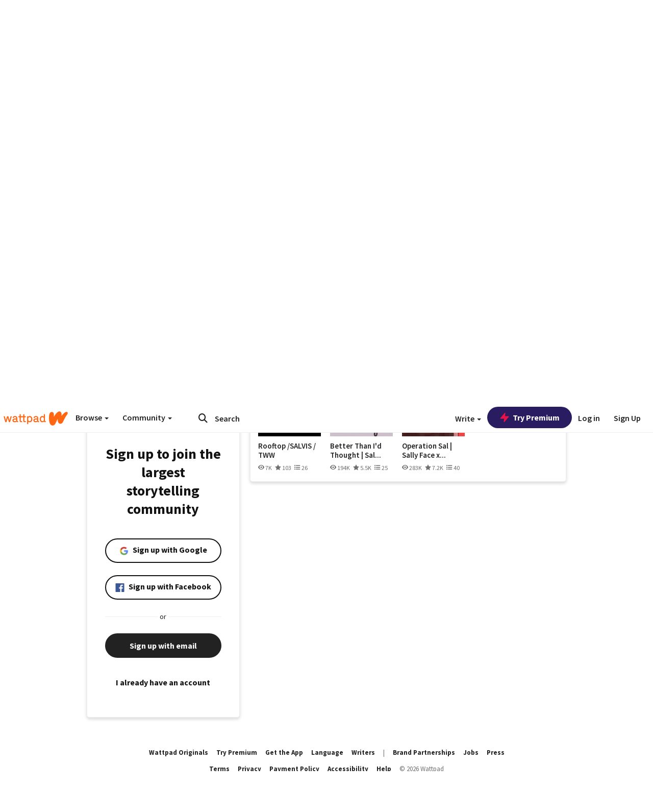

--- FILE ---
content_type: application/javascript;charset=utf-8
request_url: https://ase.clmbtech.com/message?cid=65973%3A3140&val_102=embed.wattpad.com&val_120=0&val_101=65973%3A3140&val_101=ctrt%3Aembed.wattpad.com&val_122=
body_size: 216
content:
$cr.cbkf("[{\"uuid\" : \"94e58834-ffc1-4dbf-ac24-95a91e9780a3-61cg\", \"optout\" : \"null\", \"_col_sync\" : \"false\", \"error\" : \"invalid request!!!\", \"cl\" : \"null\", \"dmp_emhash\" : \"null\", \"dmp_phhash\" : \"null\" }]")

--- FILE ---
content_type: application/javascript
request_url: https://sync.springserve.com/usersync/jsonp?callback=callback
body_size: 198
content:
callback({'user_id': '8f003e8c-1ad4-4577-a35c-191203c79ffc'})